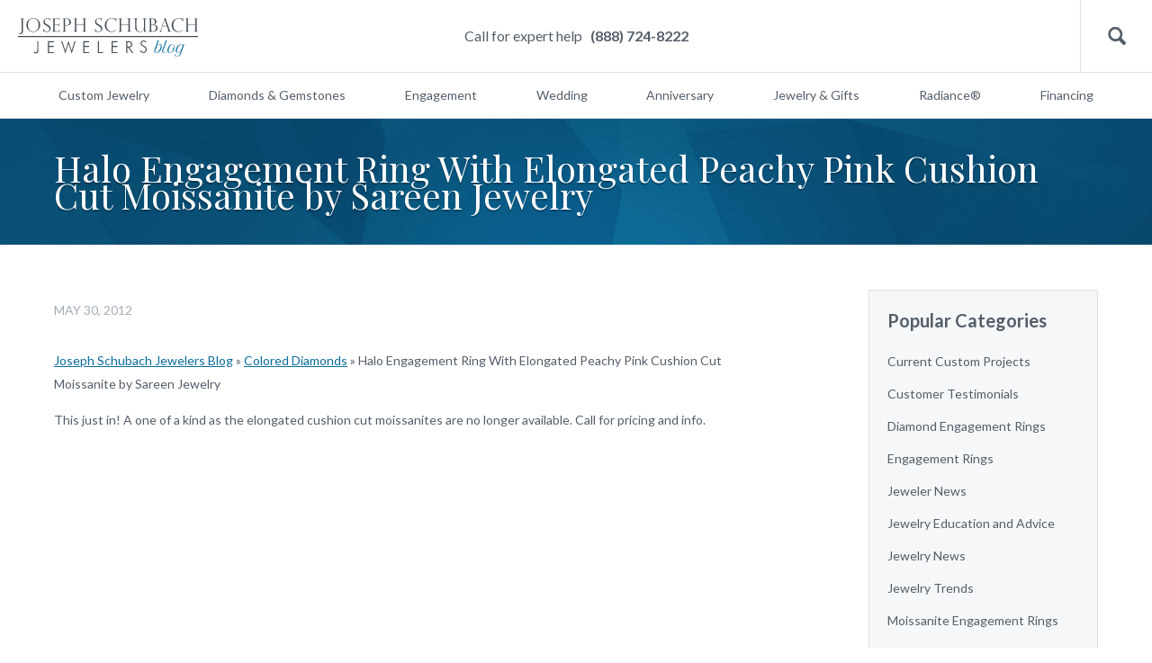

--- FILE ---
content_type: text/html; charset=UTF-8
request_url: https://blog.schubachstore.com/blog/2012/05/30/halo-engagement-ring-with-elongated-peachy-pink-cushion-cut-moissanite-by-sareen-jewelry/
body_size: 12119
content:
<!DOCTYPE html>
<html>
<head>
<meta charset="utf-8">
<meta name="viewport" content="width=device-width, initial-scale=1.0">
<link href='https://fonts.googleapis.com/css?family=Lato:300,400,700' rel='stylesheet' type='text/css'>
<link href="https://fonts.googleapis.com/css?family=Playfair+Display" rel="stylesheet">
<link href="https://blog.schubachstore.com/wp-content/themes/schubach-2016/css/style.css" rel="stylesheet" type="text/css" media="screen">
<script type="text/javascript"> var $zoho=$zoho || {};$zoho.salesiq = $zoho.salesiq || {widgetcode:"c3203df7a0f9888f3b131a5fcfb163a98d19990e7f5b85ea127fe7b1350a289f", values:{},ready:function(){}}; var d=document;s=d.createElement("script");s.type="text/javascript";s.id="zsiqscript";s.defer=true; s.src="https://salesiq.zoho.com/widget";t=d.getElementsByTagName("script")[0];t.parentNode.insertBefore(s,t);d.write("<div id='zsiqwidget'></div>"); </script>
<script src="https://cdn.pagesense.io/js/schubachenterprises/b718ac4e5cfd4e719a16dc0eed72fcca.js"></script>
<script type="text/javascript">
window.bloginfo = {
    'template_directory': 'https://blog.schubachstore.com/wp-content/themes/schubach-2016',
    'url': 'https://blog.schubachstore.com'
};
</script>
<meta name='robots' content='index, follow, max-image-preview:large, max-snippet:-1, max-video-preview:-1' />
	<style>img:is([sizes="auto" i], [sizes^="auto," i]) { contain-intrinsic-size: 3000px 1500px }</style>
	
	<!-- This site is optimized with the Yoast SEO plugin v26.3 - https://yoast.com/wordpress/plugins/seo/ -->
	<title>Halo Engagement Ring With Elongated Peachy Pink Cushion Cut Moissanite by Sareen Jewelry - Joseph Schubach Jewelers</title>
	<link rel="canonical" href="https://blog.schubachstore.com/blog/2012/05/30/halo-engagement-ring-with-elongated-peachy-pink-cushion-cut-moissanite-by-sareen-jewelry/" />
	<meta property="og:locale" content="en_US" />
	<meta property="og:type" content="article" />
	<meta property="og:title" content="Halo Engagement Ring With Elongated Peachy Pink Cushion Cut Moissanite by Sareen Jewelry - Joseph Schubach Jewelers" />
	<meta property="og:description" content="This just in! A one of a kind as the elongated cushion cut moissanites are no longer available. Call for pricing and info." />
	<meta property="og:url" content="https://blog.schubachstore.com/blog/2012/05/30/halo-engagement-ring-with-elongated-peachy-pink-cushion-cut-moissanite-by-sareen-jewelry/" />
	<meta property="og:site_name" content="Joseph Schubach Jewelers" />
	<meta property="article:publisher" content="https://www.facebook.com/JosephSchubachJewelers/" />
	<meta property="article:published_time" content="2012-05-30T21:51:19+00:00" />
	<meta property="article:modified_time" content="2016-09-29T03:25:08+00:00" />
	<meta name="author" content="Joe" />
	<meta name="twitter:label1" content="Written by" />
	<meta name="twitter:data1" content="Joe" />
	<script type="application/ld+json" class="yoast-schema-graph">{"@context":"https://schema.org","@graph":[{"@type":"Article","@id":"https://blog.schubachstore.com/blog/2012/05/30/halo-engagement-ring-with-elongated-peachy-pink-cushion-cut-moissanite-by-sareen-jewelry/#article","isPartOf":{"@id":"https://blog.schubachstore.com/blog/2012/05/30/halo-engagement-ring-with-elongated-peachy-pink-cushion-cut-moissanite-by-sareen-jewelry/"},"author":{"name":"Joe","@id":"https://blog.schubachstore.com/#/schema/person/52797d5abe8602e6af2118a7669dc57e"},"headline":"Halo Engagement Ring With Elongated Peachy Pink Cushion Cut Moissanite by Sareen Jewelry","datePublished":"2012-05-30T21:51:19+00:00","dateModified":"2016-09-29T03:25:08+00:00","mainEntityOfPage":{"@id":"https://blog.schubachstore.com/blog/2012/05/30/halo-engagement-ring-with-elongated-peachy-pink-cushion-cut-moissanite-by-sareen-jewelry/"},"wordCount":44,"commentCount":0,"publisher":{"@id":"https://blog.schubachstore.com/#organization"},"articleSection":["Colored Diamonds","Custom Jewelry Designs","Custom Moissanite Jewelry","Eco-friendly Jewelry","Engagement Rings","Fancy Color Diamonds","Fashion Trends","High Bench Craftsmanship","Jewelry Trends","Moissanite Engagement Rings","New Moissanite Jewelry"],"inLanguage":"en-US","potentialAction":[{"@type":"CommentAction","name":"Comment","target":["https://blog.schubachstore.com/blog/2012/05/30/halo-engagement-ring-with-elongated-peachy-pink-cushion-cut-moissanite-by-sareen-jewelry/#respond"]}]},{"@type":"WebPage","@id":"https://blog.schubachstore.com/blog/2012/05/30/halo-engagement-ring-with-elongated-peachy-pink-cushion-cut-moissanite-by-sareen-jewelry/","url":"https://blog.schubachstore.com/blog/2012/05/30/halo-engagement-ring-with-elongated-peachy-pink-cushion-cut-moissanite-by-sareen-jewelry/","name":"Halo Engagement Ring With Elongated Peachy Pink Cushion Cut Moissanite by Sareen Jewelry - Joseph Schubach Jewelers","isPartOf":{"@id":"https://blog.schubachstore.com/#website"},"datePublished":"2012-05-30T21:51:19+00:00","dateModified":"2016-09-29T03:25:08+00:00","breadcrumb":{"@id":"https://blog.schubachstore.com/blog/2012/05/30/halo-engagement-ring-with-elongated-peachy-pink-cushion-cut-moissanite-by-sareen-jewelry/#breadcrumb"},"inLanguage":"en-US","potentialAction":[{"@type":"ReadAction","target":["https://blog.schubachstore.com/blog/2012/05/30/halo-engagement-ring-with-elongated-peachy-pink-cushion-cut-moissanite-by-sareen-jewelry/"]}]},{"@type":"BreadcrumbList","@id":"https://blog.schubachstore.com/blog/2012/05/30/halo-engagement-ring-with-elongated-peachy-pink-cushion-cut-moissanite-by-sareen-jewelry/#breadcrumb","itemListElement":[{"@type":"ListItem","position":1,"name":"Joseph Schubach Jewelers Blog","item":"https://blog.schubachstore.com/"},{"@type":"ListItem","position":2,"name":"Colored Diamonds","item":"https://blog.schubachstore.com/colored-diamonds/"},{"@type":"ListItem","position":3,"name":"Halo Engagement Ring With Elongated Peachy Pink Cushion Cut Moissanite by Sareen Jewelry"}]},{"@type":"WebSite","@id":"https://blog.schubachstore.com/#website","url":"https://blog.schubachstore.com/","name":"Joseph Schubach Jewelers","description":"Schubach Jewelry Designers of Scottsdale","publisher":{"@id":"https://blog.schubachstore.com/#organization"},"potentialAction":[{"@type":"SearchAction","target":{"@type":"EntryPoint","urlTemplate":"https://blog.schubachstore.com/?s={search_term_string}"},"query-input":{"@type":"PropertyValueSpecification","valueRequired":true,"valueName":"search_term_string"}}],"inLanguage":"en-US"},{"@type":"Organization","@id":"https://blog.schubachstore.com/#organization","name":"Joseph Schubach Jewelers","url":"https://blog.schubachstore.com/","logo":{"@type":"ImageObject","inLanguage":"en-US","@id":"https://blog.schubachstore.com/#/schema/logo/image/","url":"https://blog.schubachstore.com/wp-content/uploads/2020/10/Joseph-Schubach-Jewelers.png","contentUrl":"https://blog.schubachstore.com/wp-content/uploads/2020/10/Joseph-Schubach-Jewelers.png","width":400,"height":78,"caption":"Joseph Schubach Jewelers"},"image":{"@id":"https://blog.schubachstore.com/#/schema/logo/image/"},"sameAs":["https://www.facebook.com/JosephSchubachJewelers/","https://x.com/joeschubach","https://www.instagram.com/josephschubachjewelers/","https://www.pinterest.com/joeschubach/","https://www.youtube.com/user/joeschubach"]},{"@type":"Person","@id":"https://blog.schubachstore.com/#/schema/person/52797d5abe8602e6af2118a7669dc57e","name":"Joe","image":{"@type":"ImageObject","inLanguage":"en-US","@id":"https://blog.schubachstore.com/#/schema/person/image/","url":"https://secure.gravatar.com/avatar/4510c60d623358bb868df89813ec385b?s=96&r=x","contentUrl":"https://secure.gravatar.com/avatar/4510c60d623358bb868df89813ec385b?s=96&r=x","caption":"Joe"},"sameAs":["http://www.schubach.com"]}]}</script>
	<!-- / Yoast SEO plugin. -->


<link rel='dns-prefetch' href='//www.googletagmanager.com' />
<link rel="alternate" type="application/rss+xml" title="Joseph Schubach Jewelers &raquo; Halo Engagement Ring With Elongated Peachy Pink Cushion Cut Moissanite by Sareen Jewelry Comments Feed" href="https://blog.schubachstore.com/blog/2012/05/30/halo-engagement-ring-with-elongated-peachy-pink-cushion-cut-moissanite-by-sareen-jewelry/feed/" />
		<!-- This site uses the Google Analytics by MonsterInsights plugin v9.1.1 - Using Analytics tracking - https://www.monsterinsights.com/ -->
							<script src="//www.googletagmanager.com/gtag/js?id=G-KXHGWV0BSJ"  data-cfasync="false" data-wpfc-render="false" type="text/javascript" async></script>
			<script data-cfasync="false" data-wpfc-render="false" type="text/javascript">
				var mi_version = '9.1.1';
				var mi_track_user = true;
				var mi_no_track_reason = '';
								var MonsterInsightsDefaultLocations = {"page_location":"https:\/\/blog.schubachstore.com\/blog\/2012\/05\/30\/halo-engagement-ring-with-elongated-peachy-pink-cushion-cut-moissanite-by-sareen-jewelry\/"};
				if ( typeof MonsterInsightsPrivacyGuardFilter === 'function' ) {
					var MonsterInsightsLocations = (typeof MonsterInsightsExcludeQuery === 'object') ? MonsterInsightsPrivacyGuardFilter( MonsterInsightsExcludeQuery ) : MonsterInsightsPrivacyGuardFilter( MonsterInsightsDefaultLocations );
				} else {
					var MonsterInsightsLocations = (typeof MonsterInsightsExcludeQuery === 'object') ? MonsterInsightsExcludeQuery : MonsterInsightsDefaultLocations;
				}

								var disableStrs = [
										'ga-disable-G-KXHGWV0BSJ',
									];

				/* Function to detect opted out users */
				function __gtagTrackerIsOptedOut() {
					for (var index = 0; index < disableStrs.length; index++) {
						if (document.cookie.indexOf(disableStrs[index] + '=true') > -1) {
							return true;
						}
					}

					return false;
				}

				/* Disable tracking if the opt-out cookie exists. */
				if (__gtagTrackerIsOptedOut()) {
					for (var index = 0; index < disableStrs.length; index++) {
						window[disableStrs[index]] = true;
					}
				}

				/* Opt-out function */
				function __gtagTrackerOptout() {
					for (var index = 0; index < disableStrs.length; index++) {
						document.cookie = disableStrs[index] + '=true; expires=Thu, 31 Dec 2099 23:59:59 UTC; path=/';
						window[disableStrs[index]] = true;
					}
				}

				if ('undefined' === typeof gaOptout) {
					function gaOptout() {
						__gtagTrackerOptout();
					}
				}
								window.dataLayer = window.dataLayer || [];

				window.MonsterInsightsDualTracker = {
					helpers: {},
					trackers: {},
				};
				if (mi_track_user) {
					function __gtagDataLayer() {
						dataLayer.push(arguments);
					}

					function __gtagTracker(type, name, parameters) {
						if (!parameters) {
							parameters = {};
						}

						if (parameters.send_to) {
							__gtagDataLayer.apply(null, arguments);
							return;
						}

						if (type === 'event') {
														parameters.send_to = monsterinsights_frontend.v4_id;
							var hookName = name;
							if (typeof parameters['event_category'] !== 'undefined') {
								hookName = parameters['event_category'] + ':' + name;
							}

							if (typeof MonsterInsightsDualTracker.trackers[hookName] !== 'undefined') {
								MonsterInsightsDualTracker.trackers[hookName](parameters);
							} else {
								__gtagDataLayer('event', name, parameters);
							}
							
						} else {
							__gtagDataLayer.apply(null, arguments);
						}
					}

					__gtagTracker('js', new Date());
					__gtagTracker('set', {
						'developer_id.dZGIzZG': true,
											});
					if ( MonsterInsightsLocations.page_location ) {
						__gtagTracker('set', MonsterInsightsLocations);
					}
										__gtagTracker('config', 'G-KXHGWV0BSJ', {"forceSSL":"true","link_attribution":"true"} );
															window.gtag = __gtagTracker;										(function () {
						/* https://developers.google.com/analytics/devguides/collection/analyticsjs/ */
						/* ga and __gaTracker compatibility shim. */
						var noopfn = function () {
							return null;
						};
						var newtracker = function () {
							return new Tracker();
						};
						var Tracker = function () {
							return null;
						};
						var p = Tracker.prototype;
						p.get = noopfn;
						p.set = noopfn;
						p.send = function () {
							var args = Array.prototype.slice.call(arguments);
							args.unshift('send');
							__gaTracker.apply(null, args);
						};
						var __gaTracker = function () {
							var len = arguments.length;
							if (len === 0) {
								return;
							}
							var f = arguments[len - 1];
							if (typeof f !== 'object' || f === null || typeof f.hitCallback !== 'function') {
								if ('send' === arguments[0]) {
									var hitConverted, hitObject = false, action;
									if ('event' === arguments[1]) {
										if ('undefined' !== typeof arguments[3]) {
											hitObject = {
												'eventAction': arguments[3],
												'eventCategory': arguments[2],
												'eventLabel': arguments[4],
												'value': arguments[5] ? arguments[5] : 1,
											}
										}
									}
									if ('pageview' === arguments[1]) {
										if ('undefined' !== typeof arguments[2]) {
											hitObject = {
												'eventAction': 'page_view',
												'page_path': arguments[2],
											}
										}
									}
									if (typeof arguments[2] === 'object') {
										hitObject = arguments[2];
									}
									if (typeof arguments[5] === 'object') {
										Object.assign(hitObject, arguments[5]);
									}
									if ('undefined' !== typeof arguments[1].hitType) {
										hitObject = arguments[1];
										if ('pageview' === hitObject.hitType) {
											hitObject.eventAction = 'page_view';
										}
									}
									if (hitObject) {
										action = 'timing' === arguments[1].hitType ? 'timing_complete' : hitObject.eventAction;
										hitConverted = mapArgs(hitObject);
										__gtagTracker('event', action, hitConverted);
									}
								}
								return;
							}

							function mapArgs(args) {
								var arg, hit = {};
								var gaMap = {
									'eventCategory': 'event_category',
									'eventAction': 'event_action',
									'eventLabel': 'event_label',
									'eventValue': 'event_value',
									'nonInteraction': 'non_interaction',
									'timingCategory': 'event_category',
									'timingVar': 'name',
									'timingValue': 'value',
									'timingLabel': 'event_label',
									'page': 'page_path',
									'location': 'page_location',
									'title': 'page_title',
									'referrer' : 'page_referrer',
								};
								for (arg in args) {
																		if (!(!args.hasOwnProperty(arg) || !gaMap.hasOwnProperty(arg))) {
										hit[gaMap[arg]] = args[arg];
									} else {
										hit[arg] = args[arg];
									}
								}
								return hit;
							}

							try {
								f.hitCallback();
							} catch (ex) {
							}
						};
						__gaTracker.create = newtracker;
						__gaTracker.getByName = newtracker;
						__gaTracker.getAll = function () {
							return [];
						};
						__gaTracker.remove = noopfn;
						__gaTracker.loaded = true;
						window['__gaTracker'] = __gaTracker;
					})();
									} else {
										console.log("");
					(function () {
						function __gtagTracker() {
							return null;
						}

						window['__gtagTracker'] = __gtagTracker;
						window['gtag'] = __gtagTracker;
					})();
									}
			</script>
				<!-- / Google Analytics by MonsterInsights -->
		<script type="text/javascript">
/* <![CDATA[ */
window._wpemojiSettings = {"baseUrl":"https:\/\/s.w.org\/images\/core\/emoji\/15.0.3\/72x72\/","ext":".png","svgUrl":"https:\/\/s.w.org\/images\/core\/emoji\/15.0.3\/svg\/","svgExt":".svg","source":{"concatemoji":"https:\/\/blog.schubachstore.com\/wp-includes\/js\/wp-emoji-release.min.js?ver=6.7.4"}};
/*! This file is auto-generated */
!function(i,n){var o,s,e;function c(e){try{var t={supportTests:e,timestamp:(new Date).valueOf()};sessionStorage.setItem(o,JSON.stringify(t))}catch(e){}}function p(e,t,n){e.clearRect(0,0,e.canvas.width,e.canvas.height),e.fillText(t,0,0);var t=new Uint32Array(e.getImageData(0,0,e.canvas.width,e.canvas.height).data),r=(e.clearRect(0,0,e.canvas.width,e.canvas.height),e.fillText(n,0,0),new Uint32Array(e.getImageData(0,0,e.canvas.width,e.canvas.height).data));return t.every(function(e,t){return e===r[t]})}function u(e,t,n){switch(t){case"flag":return n(e,"\ud83c\udff3\ufe0f\u200d\u26a7\ufe0f","\ud83c\udff3\ufe0f\u200b\u26a7\ufe0f")?!1:!n(e,"\ud83c\uddfa\ud83c\uddf3","\ud83c\uddfa\u200b\ud83c\uddf3")&&!n(e,"\ud83c\udff4\udb40\udc67\udb40\udc62\udb40\udc65\udb40\udc6e\udb40\udc67\udb40\udc7f","\ud83c\udff4\u200b\udb40\udc67\u200b\udb40\udc62\u200b\udb40\udc65\u200b\udb40\udc6e\u200b\udb40\udc67\u200b\udb40\udc7f");case"emoji":return!n(e,"\ud83d\udc26\u200d\u2b1b","\ud83d\udc26\u200b\u2b1b")}return!1}function f(e,t,n){var r="undefined"!=typeof WorkerGlobalScope&&self instanceof WorkerGlobalScope?new OffscreenCanvas(300,150):i.createElement("canvas"),a=r.getContext("2d",{willReadFrequently:!0}),o=(a.textBaseline="top",a.font="600 32px Arial",{});return e.forEach(function(e){o[e]=t(a,e,n)}),o}function t(e){var t=i.createElement("script");t.src=e,t.defer=!0,i.head.appendChild(t)}"undefined"!=typeof Promise&&(o="wpEmojiSettingsSupports",s=["flag","emoji"],n.supports={everything:!0,everythingExceptFlag:!0},e=new Promise(function(e){i.addEventListener("DOMContentLoaded",e,{once:!0})}),new Promise(function(t){var n=function(){try{var e=JSON.parse(sessionStorage.getItem(o));if("object"==typeof e&&"number"==typeof e.timestamp&&(new Date).valueOf()<e.timestamp+604800&&"object"==typeof e.supportTests)return e.supportTests}catch(e){}return null}();if(!n){if("undefined"!=typeof Worker&&"undefined"!=typeof OffscreenCanvas&&"undefined"!=typeof URL&&URL.createObjectURL&&"undefined"!=typeof Blob)try{var e="postMessage("+f.toString()+"("+[JSON.stringify(s),u.toString(),p.toString()].join(",")+"));",r=new Blob([e],{type:"text/javascript"}),a=new Worker(URL.createObjectURL(r),{name:"wpTestEmojiSupports"});return void(a.onmessage=function(e){c(n=e.data),a.terminate(),t(n)})}catch(e){}c(n=f(s,u,p))}t(n)}).then(function(e){for(var t in e)n.supports[t]=e[t],n.supports.everything=n.supports.everything&&n.supports[t],"flag"!==t&&(n.supports.everythingExceptFlag=n.supports.everythingExceptFlag&&n.supports[t]);n.supports.everythingExceptFlag=n.supports.everythingExceptFlag&&!n.supports.flag,n.DOMReady=!1,n.readyCallback=function(){n.DOMReady=!0}}).then(function(){return e}).then(function(){var e;n.supports.everything||(n.readyCallback(),(e=n.source||{}).concatemoji?t(e.concatemoji):e.wpemoji&&e.twemoji&&(t(e.twemoji),t(e.wpemoji)))}))}((window,document),window._wpemojiSettings);
/* ]]> */
</script>
<style type="text/css">
.archive #nav-above,
					.archive #nav-below,
					.search #nav-above,
					.search #nav-below,
					.blog #nav-below, 
					.blog #nav-above, 
					.navigation.paging-navigation, 
					.navigation.pagination,
					.pagination.paging-pagination, 
					.pagination.pagination, 
					.pagination.loop-pagination, 
					.bicubic-nav-link, 
					#page-nav, 
					.camp-paging, 
					#reposter_nav-pages, 
					.unity-post-pagination, 
					.wordpost_content .nav_post_link { 
						display: none !important; 
					}
					.single-gallery .pagination.gllrpr_pagination {
						display: block !important; 
					}</style>
		
	<link rel='stylesheet' id='magnific-popup-css' href='https://blog.schubachstore.com/wp-content/themes/schubach-2016/css/magnific-popup.css?ver=6.7.4' type='text/css' media='all' />
<style id='wp-emoji-styles-inline-css' type='text/css'>

	img.wp-smiley, img.emoji {
		display: inline !important;
		border: none !important;
		box-shadow: none !important;
		height: 1em !important;
		width: 1em !important;
		margin: 0 0.07em !important;
		vertical-align: -0.1em !important;
		background: none !important;
		padding: 0 !important;
	}
</style>
<link rel='stylesheet' id='wp-block-library-css' href='https://blog.schubachstore.com/wp-includes/css/dist/block-library/style.min.css?ver=6.7.4' type='text/css' media='all' />
<style id='classic-theme-styles-inline-css' type='text/css'>
/*! This file is auto-generated */
.wp-block-button__link{color:#fff;background-color:#32373c;border-radius:9999px;box-shadow:none;text-decoration:none;padding:calc(.667em + 2px) calc(1.333em + 2px);font-size:1.125em}.wp-block-file__button{background:#32373c;color:#fff;text-decoration:none}
</style>
<style id='global-styles-inline-css' type='text/css'>
:root{--wp--preset--aspect-ratio--square: 1;--wp--preset--aspect-ratio--4-3: 4/3;--wp--preset--aspect-ratio--3-4: 3/4;--wp--preset--aspect-ratio--3-2: 3/2;--wp--preset--aspect-ratio--2-3: 2/3;--wp--preset--aspect-ratio--16-9: 16/9;--wp--preset--aspect-ratio--9-16: 9/16;--wp--preset--color--black: #000000;--wp--preset--color--cyan-bluish-gray: #abb8c3;--wp--preset--color--white: #ffffff;--wp--preset--color--pale-pink: #f78da7;--wp--preset--color--vivid-red: #cf2e2e;--wp--preset--color--luminous-vivid-orange: #ff6900;--wp--preset--color--luminous-vivid-amber: #fcb900;--wp--preset--color--light-green-cyan: #7bdcb5;--wp--preset--color--vivid-green-cyan: #00d084;--wp--preset--color--pale-cyan-blue: #8ed1fc;--wp--preset--color--vivid-cyan-blue: #0693e3;--wp--preset--color--vivid-purple: #9b51e0;--wp--preset--gradient--vivid-cyan-blue-to-vivid-purple: linear-gradient(135deg,rgba(6,147,227,1) 0%,rgb(155,81,224) 100%);--wp--preset--gradient--light-green-cyan-to-vivid-green-cyan: linear-gradient(135deg,rgb(122,220,180) 0%,rgb(0,208,130) 100%);--wp--preset--gradient--luminous-vivid-amber-to-luminous-vivid-orange: linear-gradient(135deg,rgba(252,185,0,1) 0%,rgba(255,105,0,1) 100%);--wp--preset--gradient--luminous-vivid-orange-to-vivid-red: linear-gradient(135deg,rgba(255,105,0,1) 0%,rgb(207,46,46) 100%);--wp--preset--gradient--very-light-gray-to-cyan-bluish-gray: linear-gradient(135deg,rgb(238,238,238) 0%,rgb(169,184,195) 100%);--wp--preset--gradient--cool-to-warm-spectrum: linear-gradient(135deg,rgb(74,234,220) 0%,rgb(151,120,209) 20%,rgb(207,42,186) 40%,rgb(238,44,130) 60%,rgb(251,105,98) 80%,rgb(254,248,76) 100%);--wp--preset--gradient--blush-light-purple: linear-gradient(135deg,rgb(255,206,236) 0%,rgb(152,150,240) 100%);--wp--preset--gradient--blush-bordeaux: linear-gradient(135deg,rgb(254,205,165) 0%,rgb(254,45,45) 50%,rgb(107,0,62) 100%);--wp--preset--gradient--luminous-dusk: linear-gradient(135deg,rgb(255,203,112) 0%,rgb(199,81,192) 50%,rgb(65,88,208) 100%);--wp--preset--gradient--pale-ocean: linear-gradient(135deg,rgb(255,245,203) 0%,rgb(182,227,212) 50%,rgb(51,167,181) 100%);--wp--preset--gradient--electric-grass: linear-gradient(135deg,rgb(202,248,128) 0%,rgb(113,206,126) 100%);--wp--preset--gradient--midnight: linear-gradient(135deg,rgb(2,3,129) 0%,rgb(40,116,252) 100%);--wp--preset--font-size--small: 13px;--wp--preset--font-size--medium: 20px;--wp--preset--font-size--large: 36px;--wp--preset--font-size--x-large: 42px;--wp--preset--spacing--20: 0.44rem;--wp--preset--spacing--30: 0.67rem;--wp--preset--spacing--40: 1rem;--wp--preset--spacing--50: 1.5rem;--wp--preset--spacing--60: 2.25rem;--wp--preset--spacing--70: 3.38rem;--wp--preset--spacing--80: 5.06rem;--wp--preset--shadow--natural: 6px 6px 9px rgba(0, 0, 0, 0.2);--wp--preset--shadow--deep: 12px 12px 50px rgba(0, 0, 0, 0.4);--wp--preset--shadow--sharp: 6px 6px 0px rgba(0, 0, 0, 0.2);--wp--preset--shadow--outlined: 6px 6px 0px -3px rgba(255, 255, 255, 1), 6px 6px rgba(0, 0, 0, 1);--wp--preset--shadow--crisp: 6px 6px 0px rgba(0, 0, 0, 1);}:where(.is-layout-flex){gap: 0.5em;}:where(.is-layout-grid){gap: 0.5em;}body .is-layout-flex{display: flex;}.is-layout-flex{flex-wrap: wrap;align-items: center;}.is-layout-flex > :is(*, div){margin: 0;}body .is-layout-grid{display: grid;}.is-layout-grid > :is(*, div){margin: 0;}:where(.wp-block-columns.is-layout-flex){gap: 2em;}:where(.wp-block-columns.is-layout-grid){gap: 2em;}:where(.wp-block-post-template.is-layout-flex){gap: 1.25em;}:where(.wp-block-post-template.is-layout-grid){gap: 1.25em;}.has-black-color{color: var(--wp--preset--color--black) !important;}.has-cyan-bluish-gray-color{color: var(--wp--preset--color--cyan-bluish-gray) !important;}.has-white-color{color: var(--wp--preset--color--white) !important;}.has-pale-pink-color{color: var(--wp--preset--color--pale-pink) !important;}.has-vivid-red-color{color: var(--wp--preset--color--vivid-red) !important;}.has-luminous-vivid-orange-color{color: var(--wp--preset--color--luminous-vivid-orange) !important;}.has-luminous-vivid-amber-color{color: var(--wp--preset--color--luminous-vivid-amber) !important;}.has-light-green-cyan-color{color: var(--wp--preset--color--light-green-cyan) !important;}.has-vivid-green-cyan-color{color: var(--wp--preset--color--vivid-green-cyan) !important;}.has-pale-cyan-blue-color{color: var(--wp--preset--color--pale-cyan-blue) !important;}.has-vivid-cyan-blue-color{color: var(--wp--preset--color--vivid-cyan-blue) !important;}.has-vivid-purple-color{color: var(--wp--preset--color--vivid-purple) !important;}.has-black-background-color{background-color: var(--wp--preset--color--black) !important;}.has-cyan-bluish-gray-background-color{background-color: var(--wp--preset--color--cyan-bluish-gray) !important;}.has-white-background-color{background-color: var(--wp--preset--color--white) !important;}.has-pale-pink-background-color{background-color: var(--wp--preset--color--pale-pink) !important;}.has-vivid-red-background-color{background-color: var(--wp--preset--color--vivid-red) !important;}.has-luminous-vivid-orange-background-color{background-color: var(--wp--preset--color--luminous-vivid-orange) !important;}.has-luminous-vivid-amber-background-color{background-color: var(--wp--preset--color--luminous-vivid-amber) !important;}.has-light-green-cyan-background-color{background-color: var(--wp--preset--color--light-green-cyan) !important;}.has-vivid-green-cyan-background-color{background-color: var(--wp--preset--color--vivid-green-cyan) !important;}.has-pale-cyan-blue-background-color{background-color: var(--wp--preset--color--pale-cyan-blue) !important;}.has-vivid-cyan-blue-background-color{background-color: var(--wp--preset--color--vivid-cyan-blue) !important;}.has-vivid-purple-background-color{background-color: var(--wp--preset--color--vivid-purple) !important;}.has-black-border-color{border-color: var(--wp--preset--color--black) !important;}.has-cyan-bluish-gray-border-color{border-color: var(--wp--preset--color--cyan-bluish-gray) !important;}.has-white-border-color{border-color: var(--wp--preset--color--white) !important;}.has-pale-pink-border-color{border-color: var(--wp--preset--color--pale-pink) !important;}.has-vivid-red-border-color{border-color: var(--wp--preset--color--vivid-red) !important;}.has-luminous-vivid-orange-border-color{border-color: var(--wp--preset--color--luminous-vivid-orange) !important;}.has-luminous-vivid-amber-border-color{border-color: var(--wp--preset--color--luminous-vivid-amber) !important;}.has-light-green-cyan-border-color{border-color: var(--wp--preset--color--light-green-cyan) !important;}.has-vivid-green-cyan-border-color{border-color: var(--wp--preset--color--vivid-green-cyan) !important;}.has-pale-cyan-blue-border-color{border-color: var(--wp--preset--color--pale-cyan-blue) !important;}.has-vivid-cyan-blue-border-color{border-color: var(--wp--preset--color--vivid-cyan-blue) !important;}.has-vivid-purple-border-color{border-color: var(--wp--preset--color--vivid-purple) !important;}.has-vivid-cyan-blue-to-vivid-purple-gradient-background{background: var(--wp--preset--gradient--vivid-cyan-blue-to-vivid-purple) !important;}.has-light-green-cyan-to-vivid-green-cyan-gradient-background{background: var(--wp--preset--gradient--light-green-cyan-to-vivid-green-cyan) !important;}.has-luminous-vivid-amber-to-luminous-vivid-orange-gradient-background{background: var(--wp--preset--gradient--luminous-vivid-amber-to-luminous-vivid-orange) !important;}.has-luminous-vivid-orange-to-vivid-red-gradient-background{background: var(--wp--preset--gradient--luminous-vivid-orange-to-vivid-red) !important;}.has-very-light-gray-to-cyan-bluish-gray-gradient-background{background: var(--wp--preset--gradient--very-light-gray-to-cyan-bluish-gray) !important;}.has-cool-to-warm-spectrum-gradient-background{background: var(--wp--preset--gradient--cool-to-warm-spectrum) !important;}.has-blush-light-purple-gradient-background{background: var(--wp--preset--gradient--blush-light-purple) !important;}.has-blush-bordeaux-gradient-background{background: var(--wp--preset--gradient--blush-bordeaux) !important;}.has-luminous-dusk-gradient-background{background: var(--wp--preset--gradient--luminous-dusk) !important;}.has-pale-ocean-gradient-background{background: var(--wp--preset--gradient--pale-ocean) !important;}.has-electric-grass-gradient-background{background: var(--wp--preset--gradient--electric-grass) !important;}.has-midnight-gradient-background{background: var(--wp--preset--gradient--midnight) !important;}.has-small-font-size{font-size: var(--wp--preset--font-size--small) !important;}.has-medium-font-size{font-size: var(--wp--preset--font-size--medium) !important;}.has-large-font-size{font-size: var(--wp--preset--font-size--large) !important;}.has-x-large-font-size{font-size: var(--wp--preset--font-size--x-large) !important;}
:where(.wp-block-post-template.is-layout-flex){gap: 1.25em;}:where(.wp-block-post-template.is-layout-grid){gap: 1.25em;}
:where(.wp-block-columns.is-layout-flex){gap: 2em;}:where(.wp-block-columns.is-layout-grid){gap: 2em;}
:root :where(.wp-block-pullquote){font-size: 1.5em;line-height: 1.6;}
</style>
<link rel='stylesheet' id='wp-paginate-css' href='https://blog.schubachstore.com/wp-content/plugins/wp-paginate/css/wp-paginate.css?ver=2.2.2' type='text/css' media='screen' />
<link rel='stylesheet' id='wpp-custom-style-css' href='https://blog.schubachstore.com/wp-content/uploads/wpp-custom-code/wpp-custom-code.css?ver=6.7.4' type='text/css' media='all' />
<script type="text/javascript" src="https://blog.schubachstore.com/wp-content/plugins/google-analytics-for-wordpress/assets/js/frontend-gtag.min.js?ver=9.1.1" id="monsterinsights-frontend-script-js" async="async" data-wp-strategy="async"></script>
<script data-cfasync="false" data-wpfc-render="false" type="text/javascript" id='monsterinsights-frontend-script-js-extra'>/* <![CDATA[ */
var monsterinsights_frontend = {"js_events_tracking":"true","download_extensions":"doc,pdf,ppt,zip,xls,docx,pptx,xlsx","inbound_paths":"[{\"path\":\"\\\/go\\\/\",\"label\":\"affiliate\"},{\"path\":\"\\\/recommend\\\/\",\"label\":\"affiliate\"}]","home_url":"https:\/\/blog.schubachstore.com","hash_tracking":"false","v4_id":"G-KXHGWV0BSJ"};/* ]]> */
</script>

<!-- Google tag (gtag.js) snippet added by Site Kit -->

<!-- Google Analytics snippet added by Site Kit -->
<script type="text/javascript" src="https://www.googletagmanager.com/gtag/js?id=GT-MKTD24ZR" id="google_gtagjs-js" async></script>
<script type="text/javascript" id="google_gtagjs-js-after">
/* <![CDATA[ */
window.dataLayer = window.dataLayer || [];function gtag(){dataLayer.push(arguments);}
gtag("set","linker",{"domains":["blog.schubachstore.com"]});
gtag("js", new Date());
gtag("set", "developer_id.dZTNiMT", true);
gtag("config", "GT-MKTD24ZR");
 window._googlesitekit = window._googlesitekit || {}; window._googlesitekit.throttledEvents = []; window._googlesitekit.gtagEvent = (name, data) => { var key = JSON.stringify( { name, data } ); if ( !! window._googlesitekit.throttledEvents[ key ] ) { return; } window._googlesitekit.throttledEvents[ key ] = true; setTimeout( () => { delete window._googlesitekit.throttledEvents[ key ]; }, 5 ); gtag( "event", name, { ...data, event_source: "site-kit" } ); } 
/* ]]> */
</script>

<!-- End Google tag (gtag.js) snippet added by Site Kit -->
<script type="text/javascript" src="https://blog.schubachstore.com/wp-content/uploads/hm_custom_css_js/custom.js?ver=1738002466" id="hm_custom_js-js"></script>
<link rel="https://api.w.org/" href="https://blog.schubachstore.com/wp-json/" /><link rel="alternate" title="JSON" type="application/json" href="https://blog.schubachstore.com/wp-json/wp/v2/posts/7368" /><link rel="EditURI" type="application/rsd+xml" title="RSD" href="https://blog.schubachstore.com/xmlrpc.php?rsd" />
<meta name="generator" content="WordPress 6.7.4" />
<link rel='shortlink' href='https://blog.schubachstore.com/?p=7368' />
<link rel="alternate" title="oEmbed (JSON)" type="application/json+oembed" href="https://blog.schubachstore.com/wp-json/oembed/1.0/embed?url=https%3A%2F%2Fblog.schubachstore.com%2Fblog%2F2012%2F05%2F30%2Fhalo-engagement-ring-with-elongated-peachy-pink-cushion-cut-moissanite-by-sareen-jewelry%2F" />
<link rel="alternate" title="oEmbed (XML)" type="text/xml+oembed" href="https://blog.schubachstore.com/wp-json/oembed/1.0/embed?url=https%3A%2F%2Fblog.schubachstore.com%2Fblog%2F2012%2F05%2F30%2Fhalo-engagement-ring-with-elongated-peachy-pink-cushion-cut-moissanite-by-sareen-jewelry%2F&#038;format=xml" />
<meta name="generator" content="Site Kit by Google 1.144.0" />		<style type="text/css" id="wp-custom-css">
			.supportBusinesses {width: 100%; border-bottom: 1px solid #e0e0e0; text-align: center; font-size: 18px; padding: 20px 10px;}
.supportBusinesses a {text-decoration: none;}		</style>
		
<style>
.blog-pagination-container {margin: 40px 0;}
.blog-pagination-container > a {padding: 1rem 2rem; font-size: 1.6rem; font-weight: bold; text-decoration: none; text-transform: uppercase; color: #fff !important; background-color: #0a6c9d; transition: all 0.3s ease; border-width: 0; border-radius: 3px; cursor: pointer; margin-right: 10px;}
.blog-pagination-container > a:hover {background-color: #084c6e;}
</style>
<script type="text/javascript">
!function(e){if(!window.pintrk){window.pintrk=function()
{window.pintrk.queue.push(Array.prototype.slice.call(arguments))};var
n=window.pintrk;n.queue=[],n.version="3.0";var
t=document.createElement("script");t.async=!0,t.src=e;var
r=document.getElementsByTagName("script")[0];r.parentNode.insertBefore(t,r)}}
("https://s.pinimg.com/ct/core.js"); 

pintrk('load','2612992058360', { em: '{{ customer.email }}', });
pintrk('page');
</script> 
<noscript> 
<img height="1" width="1" style="display:none;" alt=""
src="https://ct.pinterest.com/v3/?tid=YOUR_TAG_ID&noscript=1" /> 
</noscript>
</head>
<body>

<header class="blog-header">
    <div class="header-main">
        <button class="header-main-menu-button" type="button">Menu</button>
        <a href="https://schubachstore.com" class="header-main-logo"><img src="https://blog.schubachstore.com/wp-content/themes/schubach-2016/img/header-logo-blog.svg" alt="Joseph Schubach - Jewelers"></a>
        <div class="header-main-call">Call for expert help <a href="tel:8887248222">(888) 724-8222</a></div>
        <button class="header-main-search-button" type="button">Search</button>
    </div>

    <form class="header-search-form" role="search" method="get" action="https://blog.schubachstore.com">
        <input type="text" name="s" placeholder="Type to search">
    </form>

    <nav>
        <ul>
            <li class="menu-item-has-children">
                <a href="https://schubachstore.com/pages/custom-design">Custom Jewelry</a>
				<span class="arrow"></span>
                <div class="header-nav-sub-menu">
                    <ul>
                        <li><a href="https://schubachstore.com/pages/scottsdale-custom-rings">Meet Head Jeweler Joe</a></li>
						<li><a href="https://schubachstore.com/pages/custom-designs">Custom Design Jewelry</a></li>
                        <li><a href="https://schubachstore.com/pages/custom-designs-cuts">Custom Gem Cuts</a></li>
						<li><a href="https://schubachstore.com/pages/custom-designs-gallery">Custom Jewelry Design Gallery</a></li>
						<li><a href="https://schubachstore.com/pages/custom-designs-team">Our Jewelry Design Team</a></li>
						<li><a href="https://schubachstore.com/pages/design-your-own-engagement-ring">Design Your Own Engagement Ring</a></li>
						<li><a href="https://schubachstore.com/pages/design-your-own-wedding-band">Design Your Own Wedding Band</a></li>
                    </ul>
                </div>
            </li>
			
            <li class="menu-item-has-children">
                <a href="https://schubachstore.com/pages/diamonds-and-gemstones">Diamonds &amp; Gemstones</a>
				<span class="arrow"></span>
                <div class="header-nav-sub-menu">
                    <ul>
						<li class="bold-link-icon"><a href="https://schubachstore.com/apps/vdb-app/search-filters?diamondSearchType=Lab_grown_Diamond&structure=new"><b>Lab Grown Diamond Search</b></a></li>
						<li class="bold-link-icon"><a href="https://schubachstore.com/apps/vdb-app/search-filters?structure=new"><b>Mined Diamond Search</b></a></li>
						<li class="bold-link-icon"><a href="https://schubachstore.com/apps/vdb-app/gemstone"><b>Gemstone Search</b></a></li>
						<li class="bold-link-icon"><a href="https://schubachstore.com/apps/radiance-app/radiance"><b>Radiance® Gemstone Search</b></a></li>

						<li><hr></li>
						<li><a href="https://schubachstore.com/pages/diamond-education-4cs">Diamond Education</a></li>
						<li><a href="https://schubachstore.com/pages/diamond-terminology">Diamond Terminology</a></li>
						<li><a href="https://schubachstore.com/pages/antique-cut-diamonds">Antique Diamonds</a></li>
						<!--<li><a href="https://schubachstore.com/pages/perfect-diamond">Mined Diamond Search</a></li>-->
						<li><a href="https://schubachstore.com/pages/lab-grown-diamonds">Lab Grown Diamonds</a></li>
						<!--<li><a href="https://schubachstore.com/pages/lab-grown-diamond-search">Lab Grown Diamond Search</a></li>-->
                    	<li><a href="https://schubachstore.com/apps/radiance-app/radiance">Radiance<sup>®</sup> Gemstones</a></li>
						<li><a href="https://schubachstore.com/pages/what-is-moissanite">Moissanite Education</a></li>
						<li><a href="https://schubachstore.com/pages/affordable-custom-moissanite-jewelry">Affordable Custom Moissanite Jewelry</a></li>
						<li><a href="https://schubachstore.com/pages/clarity-enhanced-education">Clarity Enhanced Education</a></li>
						<li><a href="https://schubachstore.com/pages/eco-friendly-jewelry">Eco-friendly Jewelry</a></li>
						<li><a href="https://schubachstore.com/pages/fancy-color-lab-grown-diamond">Fancy Color Lab Grown Diamond</a></li>
						<li><a href="https://schubachstore.com/pages/joseph-schubach-sustainable">Joseph Schubach Sustainable</a></li>
                    </ul>
                </div>
            </li>
            
            <li class="menu-item-has-children">
                <a href="https://schubachstore.com/pages/engagement-rings">Engagement</a>
				<span class="arrow"></span>
                <div class="header-nav-sub-menu">
                    <ul>
                        <li><a href="https://schubachstore.com/collections/joseph-schubach-collection">Our Exclusive Custom Designs</a></li>
                        <li><a href="https://schubachstore.com/collections/engagement-rings-with-side-stones">Engagement Side Stones</a></li>
                        <li><a href="https://schubachstore.com/collections/solitaire-engagement-rings">Solitaire Engagement Rings</a></li>
                        <li><a href="https://schubachstore.com/collections/three-stone-engagement-rings">Three-Stone Engagement Rings</a></li>
						<li><a href="https://schubachstore.com/apps/ring-creator/rb-setting-details?ring_stock_num=H103279-Oval-2ct-14K%20Y-S103343-14K%20W" title="">Design Your Own Engagement Ring</a></li>
                    </ul>
                </div>
            </li>
            
            <li class="menu-item-has-children">
                <a href="https://schubachstore.com/pages/wedding-bands">Wedding</a>
				<span class="arrow"></span>
                <div class="header-nav-sub-menu">
                    <ul>
						<li><a href="https://schubachstore.com/apps/schubach/rings/profiles/D/widths/7/ring_materials/14KW?ring_finish=SATIN&finish_type=F&weight=P&size=10&feature_group=N&sleeve=NONE">Design Your Wedding Band</a></li>
                        <li><a href="https://schubachstore.com/pages/eternity-band-builder">Diamond Eternity Band Builder</a></li>
						<li><a href="https://schubachstore.com/collections/ceramic-wedding-bands">Ceramic Wedding Bands</a></li>
                        <li><a href="https://schubachstore.com/collections/carbon-fiber-wedding-bands">Carbon Fiber Wedding Bands</a></li>
                        <li><a href="https://schubachstore.com/collections/mokume-gane-wedding-bands">Mokume Gane Wedding Bands</a></li>
                        <li><a href="https://schubachstore.com/collections/cobalt-chrome-wedding-bands">Cobalt Chrome Wedding Bands</a></li>
                        <li><a href="https://schubachstore.com/collections/zirconium-wedding-bands">Zirconium Wedding Bands</a></li>
                        <li><a href="https://schubachstore.com/collections/meteorite-wedding-bands">Meteorite Wedding Bands</a></li>
                        <li><a href="https://schubachstore.com/collections/camo-wedding-bands">Camo Wedding Bands</a></li>
                        <li><a href="https://schubachstore.com/collections/damascus-steel-wedding-bands">Damascus Steel Wedding Bands</a></li>
                        <li><a href="https://schubachstore.com/collections/elysium-wedding-bands">Elysium Wedding Bands</a></li>
                        <li><a href="https://schubachstore.com/collections/precious-metal-wedding-bands">Precious Metal Wedding Bands</a></li>
                        <li><a href="https://schubachstore.com/pages/mens-wedding-bands">Mens Wedding Bands</a></li>
						<li><a href="https://schubachstore.com/collections/mens-titanium-wedding-bands">Titanium Wedding Bands</a></li>
						<li><a href=https://schubachstore.com/collections/tantalum-wedding-bands>Tantalum Wedding Bands</a></li>
                    </ul>
                </div>
            </li>
            
            <li class="menu-item-has-children">
                <a href="https://schubachstore.com/pages/anniversary-rings">Anniversary</a>
				<span class="arrow"></span>
                <div class="header-nav-sub-menu">
                    <ul>
                        <li><a href="https://schubachstore.com/collections/anniversary-bands">Anniversary-Bands</a></li>
                        <li><a href="https://schubachstore.com/collections/three-stone-anniversary-rings">Three Stone Anniversary Rings</a></li>
                    </ul>
                </div>
            </li>
            
			<li class="menu-item-has-children">
                <a href="https://schubachstore.com/collections/jewelry-gifts">Jewelry &amp; Gifts</a>
				<span class="arrow"></span>
                <div class="header-nav-sub-menu">
                    <ul>
                        <li><a href="https://schubachstore.com/collections/bracelets">Bracelets</a></li>
                        <li><a href="https://schubachstore.com/collections/earrings-studs">Earrings &amp; Studs</a></li>
						<li><a href="https://schubachstore.com/collections/necklaces">Necklaces &amp; Pendants</a></li>
                    </ul>
                </div>
            </li>
			
	    	<li><a href="https://radiancegemstones.com/" target="_blank">Radiance®</a></li>
			<li><a href="https://schubachstore.com/pages/bread-financing">Financing</a></li>

        </ul>
    </nav>
</header>

<main class="blog-main">
<div class="navigation"></div><main class="blog-main">
    <header>
        <h1>Halo Engagement Ring With Elongated Peachy Pink Cushion Cut Moissanite by Sareen Jewelry</h1>
    </header>

    <div class="blog-container">
        <article>
            <header>
                <time datetime="2012-05-30">May 30, 2012</time>
                <div class="blog-post-share-buttons">
                                    </div>
            </header>
			
			<p id="breadcrumbs"><span><span><a href="https://blog.schubachstore.com/">Joseph Schubach Jewelers Blog</a></span> » <span><a href="https://blog.schubachstore.com/colored-diamonds/">Colored Diamonds</a></span> » <span class="breadcrumb_last" aria-current="page">Halo Engagement Ring With Elongated Peachy Pink Cushion Cut Moissanite by Sareen Jewelry</span></span></p>			
            <p>This just in! A one of a kind as the elongated cushion cut moissanites are no longer available. Call for pricing and info.</p>
<p><iframe title="Halo Engagement Ring with Elongated Peachy Pink Cushion Cut Moissanite by Sareen - VIDEO" width="500" height="375" src="https://www.youtube.com/embed/PH3X-GgDPMs?feature=oembed" frameborder="0" allow="accelerometer; autoplay; clipboard-write; encrypted-media; gyroscope; picture-in-picture; web-share" referrerpolicy="strict-origin-when-cross-origin" allowfullscreen></iframe></p>

                                        <ul class="blog-post-categories">
                                            <li><a href="https://blog.schubachstore.com/colored-diamonds/">Colored Diamonds</a></li>
                                            <li><a href="https://blog.schubachstore.com/custom-jewelry-designs/">Custom Jewelry Designs</a></li>
                                            <li><a href="https://blog.schubachstore.com/custom-moissanite-jewelry/">Custom Moissanite Jewelry</a></li>
                                            <li><a href="https://blog.schubachstore.com/eco-friendly-jewelry-2/">Eco-friendly Jewelry</a></li>
                                            <li><a href="https://blog.schubachstore.com/engagement-rings-2/">Engagement Rings</a></li>
                                            <li><a href="https://blog.schubachstore.com/fancy-color-diamonds/">Fancy Color Diamonds</a></li>
                                            <li><a href="https://blog.schubachstore.com/fashion-trends/">Fashion Trends</a></li>
                                            <li><a href="https://blog.schubachstore.com/high-bench-craftsmanship/">High Bench Craftsmanship</a></li>
                                            <li><a href="https://blog.schubachstore.com/jewelry-trends/">Jewelry Trends</a></li>
                                            <li><a href="https://blog.schubachstore.com/moissanite-engagement-rings/">Moissanite Engagement Rings</a></li>
                                            <li><a href="https://blog.schubachstore.com/new-moissanite-jewelry/">New Moissanite Jewelry</a></li>
                                    </ul>
            
            <div class='yarpp yarpp-related yarpp-related-website yarpp-template-list'>
<!-- YARPP List -->
<aside class="blog-post-related"><h2>Related Posts</h2><ul>
<li><a href="https://blog.schubachstore.com/blog/2017/05/01/the-cushion-cut-a-brief-history/" rel="bookmark" title="The Cushion Cut &#8211; a Brief History">The Cushion Cut &#8211; a Brief History</a></li>
<li><a href="https://blog.schubachstore.com/blog/2012/09/17/burgundy-and-all-that-glows-with-it/" rel="bookmark" title="Burgundy and All That Glows with It">Burgundy and All That Glows with It</a></li>
<li><a href="https://blog.schubachstore.com/blog/2012/05/21/dads-like-jewelry-too-2/" rel="bookmark" title="Dads Like Jewelry, Too!">Dads Like Jewelry, Too!</a></li>
<li><a href="https://blog.schubachstore.com/blog/2016/08/13/mw-2-5ct-old-european-cut-diamond-scroll-solitaire/" rel="bookmark" title="M.W. 2.5ct Old European Cut Diamond Scroll Solitaire">M.W. 2.5ct Old European Cut Diamond Scroll Solitaire</a></li>
<li><a href="https://blog.schubachstore.com/blog/2020/12/23/old-cut-diamonds-and-other-vintage-cuts-what-you-need-to-know/" rel="bookmark" title="Old Cut Diamonds and Other Vintage Cuts &#8211; Recapturing the Gem&#8217;s Classic Beauty">Old Cut Diamonds and Other Vintage Cuts &#8211; Recapturing the Gem&#8217;s Classic Beauty</a></li>
</ul></aside>
</div>
        </article>
        <aside class="blog-sidebar">
            <div class="blog-sidebar-categories">
            <h5>Popular Categories</h5>
            <ul>
                <li><a href="https://blog.schubachstore.com/custom-jewelry-projects/">Current Custom Projects</a></li>
<li><a href="https://blog.schubachstore.com/customer-testimonials/">Customer Testimonials</a></li>
<li><a href="https://blog.schubachstore.com/diamond-engagement-rings/">Diamond Engagement Rings</a></li>
<li><a href="https://blog.schubachstore.com/engagement-rings-2/">Engagement Rings</a></li>
<li><a href="https://blog.schubachstore.com/jeweler-news/">Jeweler News</a></li>
<li><a href="https://blog.schubachstore.com/jewelry-education-and-advice/">Jewelry Education and Advice</a></li>
<li><a href="https://blog.schubachstore.com/jewelry-news/">Jewelry News</a></li>
<li><a href="https://blog.schubachstore.com/jewelry-trends/">Jewelry Trends</a></li>
<li><a href="https://blog.schubachstore.com/moissanite-engagement-rings/">Moissanite Engagement Rings</a></li>

                <li><a href="https://blog.schubachstore.com/categories">See All Categories</a></li>
            </ul>
        </div>
    
    <div class="blog-sidebar-contact">
        <h5>Do you have any questions or suggestions?</h5>
        <p>
            Get in contact with <strong>Joe</strong>, <strong>Margie</strong> or <strong>Jen</strong> for expert
            help.
        </p>
        <ul>
            <li><a href="https://schubachstore.com/pages/faq">FAQ</a></li>
            <li><a href="https://schubachstore.com/pages/our-team">Meet the team</a></li>
            <li><a href="https://schubachstore.com/pages/contact-us" class="info-contact">Contact us</a></li>
            <li>
                <a href="http://www.ringcentral.com/ringme/?uc=BC04F0384F8FC69F7ED09C9FB9E26662298657069148,0,301&s=no&v=2"
                   target="_blank" data-window-width="380" data-window-height="360" data-window-title="RingMe"
                   class="blog-contact-open-window">
                    RingMe
                </a>
            </li>
        </ul>
    </div>
</aside>    </div>
</main>

</main>

<footer>
    <div itemscope class="footer-blog-main">
        <section class="footer-contact-info" itemscope itemtype="https://schema.org/JewelryStore">
            <div itemprop="name" class="company">Joseph Schubach Jewelers</div>
            <img itemprop="image" src="https://cdn.shopify.com/s/files/1/0370/7551/7485/files/showroom.jpg" style="display:none"/>
            <ul>
                <li itemprop="address" itemscope itemtype="https://schema.org/PostalAddress">
                    <span itemprop="streetAddress">7150 E Camelback Rd #250</span>
                    <span itemprop="addressLocality">Scottsdale</span>,
                    <span itemprop="addressRegion">AZ</span>
                    <span itemprop="postalCode">85251</span>
                </li>
			</ul>
			<ul>
                <li>
                    &copy; <span itemprop="copyrightYear">2012</span>
                    <span itemprop="copyrightHolder">Schubach Enterprises, Inc.</span>
                </li>
				<li>Call Us <a href="tel:8887248222" itemprop="telephone">(888) 724-8222</a> or <a href="tel:4809466000" itemprop="telephone">(480) 946-6000</a></li>
            </ul>
        </section>

        <section class="footer-social">
            <div class="social-label">Get Social!</div>
             <ul>
                <li class="footer-social-facebook"><a href="https://www.facebook.com/JosephSchubachJewelers/" target="_blank">Facebook</a></li>
                <li class="footer-social-twitter"><a href="https://twitter.com/joeschubach" target="_blank">Twitter</a></li>
                <li class="footer-social-pinterest"><a href="https://www.pinterest.com/joeschubach/" target="_blank">Pinterest</a></li>
                <li class="footer-social-youtube"><a href="https://www.youtube.com/channel/UC03iUIX42NeoJYUzlvExYEA" target="_blank">Youtube</a></li>
             </ul>
        </section>
    </div>
	<div class="after-footer">
        <div class="footer-copyright text-center"> Radiance® is a registered trademark of Schubach Enterprises, Inc. </div>
    </div>
</footer>
<link rel='stylesheet' id='yarppRelatedCss-css' href='https://blog.schubachstore.com/wp-content/plugins/yet-another-related-posts-plugin/style/related.css?ver=5.30.11' type='text/css' media='all' />
<script type="text/javascript" src="https://ajax.googleapis.com/ajax/libs/jquery/2.2.0/jquery.min.js?ver=6.7.4" id="jquery-cdn-js"></script>
<script type="text/javascript" src="https://blog.schubachstore.com/wp-content/themes/schubach-2016/js/jquery.magnific-popup.min.js?ver=6.7.4" id="magnific-popup-js"></script>
<script type="text/javascript" src="https://blog.schubachstore.com/wp-content/themes/schubach-2016/js/blog.js?ver=6.7.4" id="blog-js"></script>
<style>
	@media only screen and (min-width:800px){
		nav ul li .arrow{
			display:none;
		}
		.header-nav-sub-menu{
			max-height: 300px;
			overflow-y: auto!important;
		}
	}

	@media only screen and (max-width:800px){
		#wpadminbar{
			display:none!important;
		}
		body > header > nav > ul > li > a{
			background-image:none!important;
		}
		nav ul li {
			position:relative;
		}
		nav ul li.menu-item-has-children .arrow{
			position: absolute;
			top: 0px;
			height: 70px;
			line-height: 70px;
			width: 55px;
			background-image: url(/wp-content/themes/schubach-2016/img/icons/menu-next.png);
			background-position: center right 20px;
			background-repeat: no-repeat;
			right: 0;
			transform: rotateZ(90deg);
			transition:.3s ease-in-out;
		}
		nav ul li.menu-item-has-children.active .arrow{
			transform: rotateZ(-90deg);
		}
		nav ul li.menu-item-has-children.active .header-nav-sub-menu{
			display:block!important;
		}
		.header-nav-sub-menu > ul {
			width: 100%;
			-moz-column-count: 1;
			-webkit-column-count: 1;
			column-count: 1;
		}
		.header-nav-sub-menu li a {
			font-weight: 400;
			padding: 15px 50px 15px 20px;
			position: relative;
			text-transform: capitalize;
			display: block;
			font-size: 14px;
			line-height: 20px;
			color: #333745;
			text-decoration: none;
			border-bottom: 1px solid #f0f0f0;
			
		}
		.header-nav-sub-menu ul li hr{
			display:none!important;
		}
		.header-nav-sub-menu .bold-link-icon{
			background:transparent!important;
		}
		.header-nav-sub-menu .bold-link-icon:before{
			display:none!important;
		}
		.header-nav-sub-menu .bold-link-icon a{
			
		}
		.header-nav-sub-menu .bold-link-icon a b{
			font-weight:400;
		}
		.blog-header{
			left:0;
			right:0;
		}
	}
</style>

<script>
	jQuery(document).ready(function($){
		$(".menu-item-has-children .arrow").on("click", function(){
			var nav = $(this).closest("nav");
			//nav.find(".menu-item-has-children.active").removeClass("active");
			$(this).closest(".menu-item-has-children").toggleClass("active");
		});
	});
</script>
<script></script>

</body>
</html>